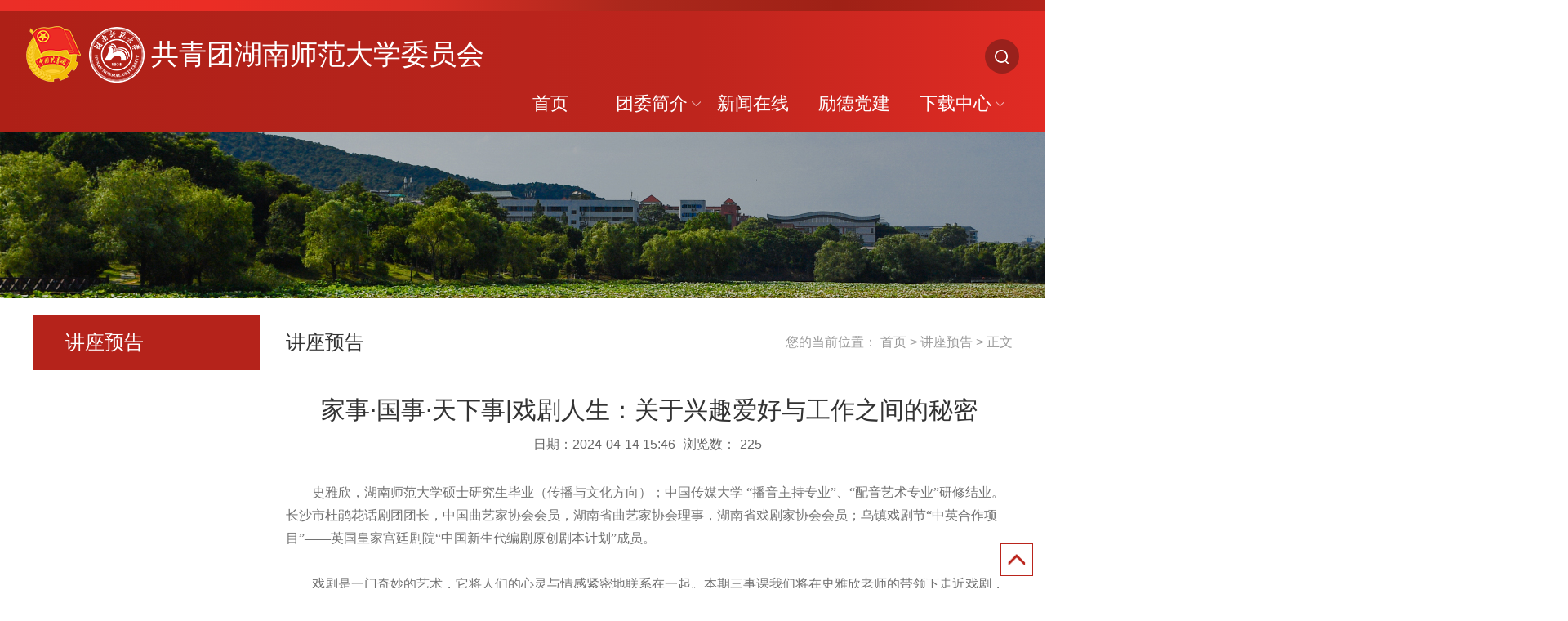

--- FILE ---
content_type: text/html
request_url: https://leader.hunnu.edu.cn/info/1021/9187.htm
body_size: 3781
content:
 <!DOCTYPE HTML>
<html>
    <head>
        <meta charset="utf-8">
        <meta name="viewport" content="width=device-width,user-scalable=no, initial-scale=1">
        <meta name="format-detection" content="telephone=no" />
        <meta name="renderer" content="webkit" />
        <meta http-equiv="X-UA-Compatible" content="IE=edge,chrome=1">
        <title>家事·国事·天下事|戏剧人生：关于兴趣爱好与工作之间的秘密-团委励德网</title><META Name="keywords" Content="团委励德网,讲座预告,家事,国事,天下事,天下,戏剧人生,戏剧,人生,关于,兴趣爱好,兴趣,爱好,工作,之间,秘密" />
<META Name="description" Content="史雅欣，湖南师范大学硕士研究生毕业（传播与文化方向）；中国传媒大学 “播音主持专业”、“配音艺术专业”研修结业。长沙市杜鹃花话剧团团长，中国曲艺家协会会员，湖南省曲艺家协会理事，湖南省戏剧家协会会员；乌镇戏剧节“中英合作项目”——英国皇家宫廷剧院“中国新生代编剧原创剧本计划”成员。戏剧是一门奇妙的艺术，它将人们的心灵与情感紧密地联系在一起。本期三事课我们将在史雅欣老师的带领下走近戏剧，一同体验百..." />

        <link href="../../images/icon.png" rel="shortcut icon">
        <link href="../../css/base.css" rel="stylesheet">
        <link href="../../css/list.css" rel="stylesheet">
        <link href="../../css/mobile.css" rel="stylesheet">
        <script src="../../js/jquery.js"></script>
        <script src="../../js/jquery.js"></script>
        <!--[if lt IE 10]>
            <script src="../../js/ietip.js"></script>
        <![endif]-->
    <!--Announced by Visual SiteBuilder 9-->
<link rel="stylesheet" type="text/css" href="../../_sitegray/_sitegray.css" />
<script language="javascript" src="../../_sitegray/_sitegray.js"></script>
<!-- CustomerNO:7765626265723230747a47545353544703090405 -->
<link rel="stylesheet" type="text/css" href="../../detail.vsb.css" />
<script type="text/javascript" src="/system/resource/js/vsbscreen.min.js" id="_vsbscreen" devices="pc|pad"></script>
<script type="text/javascript" src="/system/resource/js/counter.js"></script>
<script type="text/javascript">_jsq_(1021,'/detail.jsp',9187,1861754426)</script>
</head>

    <body>
       <!-- header -->
        <div class="header sheader">
            <div class="container clearfix">
                <div class="logo fl"><a href="../../" target="_blank" class="fnt-34"><img src="../../images/logo.png" />共青团湖南师范大学委员会</a></div>
                <div class="search fr"></div>
                <div class="headerR fr">
                    <!-- 导航 -->
                    <ul class="nav-list clearfix">
                 <li class="nav-item">
                 <a href="../../index.htm">首页</a>
    
            </li>
             <li class="nav-item">
                 <a href="../../twjj/zzjs.htm">团委简介</a>
                <em></em>
                <ul class="submenu">
                    <li>
                        <a href="../../twjj/zzjs.htm">组织介绍</a>
                      </li>
                    <li>
                        <a href="../../twjj/ryjj.htm">人员简介</a>
                      </li>
                </ul>
    
            </li>
             <li class="nav-item">
                 <a href="../../xwzx.htm">新闻在线</a>
    
            </li>
             <li class="nav-item">
                 <a href="../../lddj.htm">励德党建</a>
    
            </li>
             <li class="nav-item">
                 <a href="../../xzzx/tnwj.htm">下载中心</a>
                <em></em>
                <ul class="submenu">
                    <li>
                        <a href="../../xzzx/tnwj.htm">团内文件</a>
                      </li>
                    <li>
                        <a href="../../xzzx/cywj.htm">常用文件</a>
                      </li>
                </ul>
    
            </li>
</ul>
                </div>

            </div>
        </div>
        <!-- mheader -->
        <div class="mheader">
            <div class="logo"><a href="../../" target="_blank" class="fnt-34"><img src="../../images/logo.png" />共青团湖南师范大学委员会</a></div>
            <!-- 移动端导航 -->

            <section class="mobile">

                <div class="mobile-inner-header">
                    <div class="mobile-inner-header-icon mobile-inner-header-icon-out">
                        <span></span><span></span><span></span>
                    </div>
                </div>
                <div class="mobile-inner-nav" style="display: none;">
                    <ul>
    <li>
             <a href="../../index.htm" title="首页">首页</a>
        </li>
    <li>
             <a href="../../twjj/zzjs.htm" title="团委简介">团委简介</a>
            <dl class="mobile_subNav" style="display: none;">
                <dd>
                    <a href="../../twjj/zzjs.htm" title="团委简介">团委简介</a>

                </dd>
            </dl>

        </li>
    <li>
             <a href="../../xwzx.htm" title="新闻在线">新闻在线</a>
        </li>
    <li>
             <a href="../../lddj.htm" title="励德党建">励德党建</a>
        </li>
    <li>
             <a href="../../xzzx/tnwj.htm" title="下载中心">下载中心</a>
            <dl class="mobile_subNav" style="display: none;">
                <dd>
                    <a href="../../xzzx/tnwj.htm" title="下载中心">下载中心</a>

                </dd>
            </dl>

        </li>
</ul>

                </div>
            </section>

        </div>

        <!-- banner -->
        <div class="sbanner">
                    <img src="../../images/sbanner.jpg" alt="" />

        </div>
        <!--主体-->
        <div class="section">
            <div class="container clearfix">
                <!-- 左侧导航-->
                <div class="side">
                
                        
    
    
    
    
    
    
    
    
    
    <p>讲座预告<span>+</span></p>
    

                    <ul>
</ul>

                </div>
                <!-- 右侧主体-->
                <div class="column">
                    <div class="bread">
                        



<h1 class="lf">讲座预告</h1>
                        <div class="rt">
    您的当前位置： 
                        <a href="../../index.htm">首页</a>
                >
                <a href="../../jzyg.htm">讲座预告</a>
                >
                正文
</div>
                    </div>
                    
<script language="javascript" src="/system/resource/js/dynclicks.js"></script><script language="javascript" src="../../_dwr/interface/NewsvoteDWR.js"></script><script language="javascript" src="../../_dwr/engine.js"></script><script language="javascript" src="/system/resource/js/news/newscontent.js"></script><script language="javascript" src="/system/resource/js/ajax.js"></script><div class="caption">
    <h3>家事·国事·天下事|戏剧人生：关于兴趣爱好与工作之间的秘密</h3>
    <p><span>日期：2024-04-14 15:46</span><span>浏览数：<script>_showDynClicks("wbnews", 1861754426, 9187)</script></span></p>
</div>
<!-- 正文-->
<div id="vsb_content" class="content">
    <div class="v_news_content">
<p style="line-height: 175%; text-indent: 2em; -ms-text-autospace: ideograph-numeric;"><span style="line-height: 175%; font-family: 微软雅黑; font-size: 16px;"><span style="font-family: 微软雅黑;">史雅欣，湖南师范大学硕士研究生毕业（传播与文化方向）；中国传媒大学</span> “播音主持专业”、“配音艺术专业”研修结业。长沙市杜鹃花话剧团团长，中国曲艺家协会会员，湖南省曲艺家协会理事，湖南省戏剧家协会会员；乌镇戏剧节“中英合作项目”——英国皇家宫廷剧院“中国新生代编剧原创剧本计划”成员。</span></p>
<p style="line-height: 175%; text-indent: 2em; -ms-text-autospace: ideograph-numeric;"><br></p>
<p style="line-height: 175%; text-indent: 2em; -ms-text-autospace: ideograph-numeric;"><span style="font-family: 宋体; font-size: 10.5pt; font-weight: normal; mso-spacerun: &quot;yes&quot;; mso-font-kerning: 1.0000pt; mso-ascii-font-family: Calibri; mso-hansi-font-family: Calibri;"><span style="font-family: 宋体;"></span></span></p>
<p style="line-height: 175%; text-indent: 2em; -ms-text-autospace: ideograph-numeric;"><span style="line-height: 175%; font-family: 微软雅黑; font-size: 16px;"><span style="font-family: 微软雅黑;">戏剧是一门奇妙的艺术，它将人们的心灵与情感紧密地联系在一起。本期三</span></span><span style="line-height: 175%; font-family: 微软雅黑; font-size: 16px;"><span style="font-family: 微软雅黑;">事</span></span><span style="line-height: 175%; font-family: 微软雅黑; font-size: 16px;"><span style="font-family: 微软雅黑;">课我们将在史雅欣老师的带领下走近戏剧，一同体验百态人生！</span></span></p>
</div>
    
</div>
<p>上一条：<a href="9384.htm">家事·国事·天下事|梦开始的地方——谈大学生如何设立人生目标</a></p>
<p>下一条：<a href="9043.htm">防诈骗、安全知识抢答赛复赛</a></p>
<a href="javascript:window.close();" class="rt">【关闭】</a>
                </div>
            </div>
        </div>
        <!-- 尾部-->
        <div class="footer">
            <div class="container t-center ">
               <!-- 版权内容请在本组件"内容配置-版权"处填写 -->
<p>共青团湖南师范大学委员会 版权所有 | Copyright @2010 All Right Reserved &nbsp; &nbsp;联系邮箱：hsdpncm@163.com</p><p>地址：长沙市麓山路36号 邮政编码：410081</p>
            </div>
        </div>
        <div id="to-top" class="to-top" style="bottom: 15px;"></div>
        <!-- 搜索弹窗 -->
        <div class="layer" id="search"><span class="close" onclick="hidelayer('#search')"></span>
            <div class="search_box">
                <script type="text/javascript">
    function _nl_ys_check(){
        
        var keyword = document.getElementById('showkeycode277982').value;
        if(keyword==null||keyword==""){
            alert("请输入你要检索的内容！");
            return false;
        }
        if(window.toFF==1)
        {
            document.getElementById("lucenenewssearchkey277982").value = Simplized(keyword );
        }else
        {
            document.getElementById("lucenenewssearchkey277982").value = keyword;            
        }
        var  base64 = new Base64();
        document.getElementById("lucenenewssearchkey277982").value = base64.encode(document.getElementById("lucenenewssearchkey277982").value);
        new VsbFormFunc().disableAutoEnable(document.getElementById("showkeycode277982"));
        return true;
    } 
</script>
<div>
<form class="search_box" action="../../search.jsp?wbtreeid=1021" method="post" id="au9a" name="au9a" onsubmit="return _nl_ys_check()">
 <input type="hidden" id="lucenenewssearchkey277982" name="lucenenewssearchkey" value=""><input type="hidden" id="_lucenesearchtype277982" name="_lucenesearchtype" value="1"><input type="hidden" id="searchScope277982" name="searchScope" value="0">
<input type="text" placeholder="Search..." id="showkeycode277982" class="kw" name="showkeycode" ">
 <input type="submit" class="ok" value="搜索">

</form>
 </div><script language="javascript" src="/system/resource/js/base64.js"></script><script language="javascript" src="/system/resource/js/formfunc.js"></script>

            </div>
        </div>
        
        <script src="../../js/common.js"></script>
    </body>
</html>


--- FILE ---
content_type: text/css
request_url: https://leader.hunnu.edu.cn/css/base.css
body_size: 4310
content:
/* reset */
* {
	box-sizing: border-box;
}

body,
div,
ul,
ol,
li,
dl,
dt,
dd,
h1,
h2,
h3,
h4,
h5,
h6,
iframe,
pre,
code,
fieldset,
legend,
form,
input,
select,
textarea,
button,
p,
blockquote,
th,
td,
figure {
	margin: 0;
	padding: 0;
}

body,
div,
ul,
ol,
li,
dl,
dt,
dd,
h1,
h2,
h3,
h4,
h5,
h6,
iframe,
pre,
code,
fieldset,
legend,
form,
p,
blockquote,
figure,
header,
footer,
nav,
article,
section,
aside,
address,
figcaption {
	*zoom: 1
}

li {
	list-style-type: none
}

h1,
h2,
h3,
h4,
h5,
h6 {
	font-size: 100%;
	font-weight: normal;
}

iframe,
frame,
fieldset,
img {
	border: 0 none
}

img {
	vertical-align: top
}


input[type=button],
input[type=submit],
input[type=reset] {
	cursor: pointer,
}
input{border: 0 none;}
input[type="reset"]::-moz-focus-inner,
input[type="button"]::-moz-focus-inner,
input[type="submit"]::-moz-focus-inner,
input[type="file"]>input[type="button"]::-moz-focus-inner {
	border: none;
	padding: 0;
	margin: 0;
}

button {
	cursor: pointer
}

input,
textarea,
button {
	-webkit-border-radius: 0;
	-webkit-appearance: none
}

input[type=radio] {
	-webkit-border-radius: 100%;
	-webkit-appearance: radio
}

input[type=checkbox] {
	-webkit-appearance: checkbox
}

input[type=search] {
	-webkit-box-sizing: content-box;
	-moz-box-sizing: content-box;
	-ms-box-sizing: content-box;
	-o-box-sizing: content-box;
	box-sizing: content-box
}

textarea {
	overflow: auto;
	resize: none
}

blockquote,
q {
	quotes: none
}

blockquote:before,
blockquote:after,
q:before,
q:after {
	content: "";
	content: none
}

table {
	border-collapse: collapse;
	border-spacing: 0
}

caption,
th {
	text-align: left
}

th {
	font-weight: normal
}

em,
cite,
address,
i {
	font-style: normal
}

sup {
	vertical-align: text-top
}

sub {
	vertical-align: text-bottom
}

body,
input,
select,
button,
textarea {
	color: #333;
	font-size: 16px;
	font-family: "Open Sans", "arial", sans-serif;
}

body {
	line-height: 1.5;
	overflow-x: hidden;
}

a:link,
a:visited,
a:active,
a {
	text-decoration: none;
	cursor: pointer;
}

a {
	blr: expression(this.onFocus=this.blur());
	color: #333;
}

/* 链接 a 在获得焦点的同时失去焦点*/
a * {
	*cursor: pointer
}

:focus {
	outline: none
}

a:hover {
	color: #a40000;
}

.tab-b {
	display: none;
}

.txt_color_000 {
	color: #000;
}

.txt_color_333 {
	color: #333;
}
.txt_color_666 {
	color: #666;
}

.txt_color_999 {
	color: #aaa;
}

.txt_color_aaa {
	color: #999;
}

/* clear 都不用再加清除样式 */
.clearfix:before,
.cf:before,
	{
	content: '';
	display: table
}

.clearfix:after,
.cf:after {
	content: '';
	display: table;
	clear: both
}

.clearfix,
.cf,
	{
	*zoom: 1
}

.fl,
.lf {
	float: left;
}

.fr,
.rt {
	float: right;
}

.none {
	display: none;
}

body {
	max-width: 1920px;
	margin: 0 auto;
	overflow-x: hidden;
}

.t-center {
	text-align: center;
}

.t-left {
	text-align: left;
}

.t-right {
	text-align: right;
}

.ellipsis {
	overflow: hidden;
	display: -webkit-box;
	display: -ms-flexbox;
	-webkit-line-clamp: 1;
	max-height: 1.5em;
	-webkit-box-orient: vertical;
}

.ellipsis-2 {
	overflow: hidden;
	display: -webkit-box;
	display: -ms-flexbox;
	-webkit-line-clamp: 2;
	max-height: 3.2em;
	-webkit-box-orient: vertical;
}

.ellipsis-3 {
	overflow: hidden;
	display: -webkit-box;
	display: -ms-flexbox;
	-webkit-line-clamp: 3;
	max-height: 5em;
	-webkit-box-orient: vertical;
}

.ellipsis-4 {
	overflow: hidden;
	display: -webkit-box;
	display: -ms-flexbox;
	-webkit-line-clamp: 4;
	max-height: 6.4em;
	-webkit-box-orient: vertical;
}
.ellipsis-5 {
	overflow: hidden;
	display: -webkit-box;
	display: -ms-flexbox;
	-webkit-line-clamp: 5;
	max-height:8em ;
	-webkit-box-orient: vertical;
}

.pt10 {
	padding-top: 14px;
}
.pt20 {
	padding-top: 20px;
}

.mt30 {
	margin-top: 30px;
}

.mt50 {
	margin-top: 50px;
}

/*font-size*/
.fnt-12 {
	font-size: 12px;
}

.fnt-14 {
	font-size: 14px;
}

.fnt-16 {
	font-size: 16px;
}

.fnt-18 {
	font-size: 18px;
}
.fnt-20 {
	font-size: 20px;
}

.fnt-24 {
	font-size: 24px;
}
.fnt-28{
	font-size: 28px
}
.fnt-34{
	font-size: 34px
}




@media only screen and (max-width:768px) {
	.fnt-16 {
		font-size: 15px;
	}

	.fnt-18 {
		font-size: 16px;
	}
	.fnt-20{
		font-size: 18px
	}
	.fnt-24 {
		font-size: 20px;
	}
	.fnt-28{
		font-size: 24px
	}
	.fnt-34{
		font-size: 30px
	}
}

@media only screen and (max-width:480px) {

	.fnt-16 {
		font-size: 14px;
	}
	.fnt-20{
		font-size: 18px
	}
	.fnt-24 {
		font-size: 18px;
	}
	.fnt-28{
		font-size: 20px
	}
	.fnt-34{
		font-size:26px
	}
}

@media only screen and (max-width:400px) {




}


/* listItem2 */
.listItem2 {
	display: flex;
	border-bottom: 1px solid #DBCEBA;
	font-size: 16px;
	padding: 12px 0;
}

.listItem2 dt {
	width: 60px;
	text-align: center;
	margin-right: 12px;
	background-color: #fff;
	color: #666666;
}
.listItem2 dt p{
	line-height: 36px;
	background-color:#A40000;
	color: #fff;
}
.listItem2 dt span {
	color: #333;
}

.listItem2 dd {
	flex: 1;
	display: flex;
	align-items: center;
	height: 63px;
}

.container {
	width: 1300px;
	margin: 0 auto;
}

.section .container {
	position: relative;
}

.ptbox {
	position: relative;
}

.ptbox .inner {
	overflow: hidden;
	padding-bottom: 67%;
	position: relative;
}

.ptbox .pic {
	position: absolute;
	left: 0;
	top: 0;
	width: 100%;
	height: 100%;
}

.ptbox .img {
	position: absolute;
	left: 0;
	top: 0;
	width: 100%;
	height: 100%;
	background-position: center center;
	background-repeat: no-repeat;
	background-size: cover;
	transition: all 0.3s ease-out 0s;
}
.ptbox .pic:hover .img{transform:scale(1.1);}
.ptbox .img a {
	display: block;
	height: 100%;
}

.header {
	position: fixed;
	top: 0;
	left: 0;
	right: 0;
	z-index: 22;
	padding: 32px 0 18px;
	background: linear-gradient(90deg,#AE2017,#B4231B,#BE251D,#E12B24);
}
.header>.container{opacity:0;transform:translateY(-100%);transition: all 0.7s ease-out 0s; width: 95%;}
.header>.container.showdiv{opacity:1;transform:none;}
.header::before{
	position: absolute;
	content: '';
	display: block; 
	top: 0;
	left: 0;
	right: 0;
	width: 100%;
	height: 14px;
	background: linear-gradient(90deg,#EB2E27,#EB2D25,#D82E25,#AB281C,#9F2116,#B4231B);
}
.header.fixed{
	/*box-shadow: 0 1px 3px #aaa;*/
}
.header .logo>a{
	display: flex;
	align-items: center;
	color: #fff;
}
.header .logo>a img{
	padding-right: 8px;
}

.headerR {
	width: 636px;
	margin-top: 20px;
}

/* 导航栏样式 */
.nav-list .nav-item {
	float: left;
	height: 34px;
	width: 124px;
	position: relative;
}
.nav-list .nav-item em{
	position: absolute;
	right: 2px;
	top:50%;
	margin-top: -3px;
	width: 11px;
	height: 6px;
	background: url(../images/arrow.png) no-repeat;
}
.nav-list .nav-item:hover {
	/* background-color: #DE3A42; */
}

.nav-list .nav-item:hover>a {
	text-decoration: none;
}

.nav-list .nav-item a {
	display: block;
	text-align: center;
	color: #fff;
	font-size: 22px;
	padding: 0 10px;
	line-height: 34px;
}

.submenu {
	position: absolute;
	display: none;
	background: #fff;
	border-top: 3px solid #C32D30;
	z-index: 999;
	width: auto;
	min-width: 100%;
	padding: 10px 0;
	
}
.header.fixed .submenu{
	box-shadow: 0 2px 2px #ddd;
}
.nav-list .nav-item .submenu li a {
	padding: 0px 10px !important;
	line-height: 34px;
	text-align: center;
	white-space: nowrap;
	font-size: 15px !important;
	color: #333;
}

.nav-list .nav-item .submenu li a:hover {
	color: #C32D30;
}

/* 移动端 */
.mheader {
	display: none;
	padding: 20px 10px;
}

.mheader .logo img {
	width: 90%;
}

.mheader .home {
	float: right;
	padding: 28px 50px 0 0;
	color: #fff;
	font-size: 15px;
}

.header .search {
	margin-top: 16px;
	width: 42px;
	height: 42px;
	background:#99211C url(../images/searchico.png) no-repeat center;
	cursor: pointer;
	border-radius: 50%;
}
.header.fixed .search{
	/* background: url(../images/searchico2.png) no-repeat center; */
}

/* 内页header */
.subheaderbg {
	background: #7a1a1c;
}

.subheader {
	border-bottom: 1px solid #5e1415;
	padding: 25px 0;
}

.subnav {
	border-top: 1px solid #951f23;
}

.subnav .nav-list {
	width: 1378px;
	background-color: transparent;
}


.footer {
	background: url(../images/footerbg.jpg) no-repeat;

}

.footer .container {
	padding: 40px 0;
	color:rgba(255,255,255,.5);
	line-height: 1.8;
	font-size: 14px
}

.footer .container a {
	color:rgba(255,255,255,.5);
}



/*返回顶部*/

.to-top {
	z-index: 9999;
	width: 40px;
	height: 40px;
	display: flex;

	position: fixed;
	bottom: -100px;
	right: 15px;
	margin-left: -15px;
	z-index: 200;
	cursor: pointer;
	overflow: hidden;
	background: #fff url(../images/ico_arrow2.png) no-repeat center;
	border: solid 1px #BA241C;
	color: #ffffff;
}

.to-top img {
	width: 30px;
}

.to-top span {
	line-height: 36px;
}

/*返回顶部end*/

.weibobox{
	position: fixed;
	width: 116px;
	height: 272px;
	top:50%;
	right: calc((100% - 1300px)/2 - 140px);
	margin-top:-141px;
	background-color: #fff;
	box-shadow: 0 0 5px #aaa;
	text-align: center;
	font-size: 14px;
	color: #333;
	z-index: 1;
}
.weibobox>a{
	padding: 10px 8px;
	display: block;
	border-bottom: 1px solid #E5E5E5;
}
.weibobox .wx{
	padding: 10px 8px;
}
/*pages*/
.pages {
	clear: both;
	width: 100%;
	height: 40px;
	margin: 30px 0 20px;
}

.pagebox {
	width: 100%;
	height: 40px;
	line-height: 40px;
	margin: 20px 0;
	text-align: center;
	clear: both;
	font-size: 16px;
}

.pagebox span a,
.pagebox_pre_nolink {
	height: 30px;
	line-height: 30px;
	border: 1px solid #ddd;
	padding: 5px 10px;
	font-size: 16px;
	color: #666;
	cursor: default;
	text-align: center;
}

.pagebox span.pagebox_num_nonce {
	background-color: #035293;
	border: 1px solid #035293;
	color: #fff;
	height: 30px;
	line-height: 30px;
	margin: 0 5px;
	padding: 5px 10px;
	box-sizing: border-box;
}

.pagebox span.pagebox_num:hover a {
	background-color: #035293;
	border: 1px solid #035293;
	color: #fff;
	cursor: pointer;
}

.pagebox span.pagebox_next:hover a,
.pagebox span.pagebox_pre:hover a {
	background-color: #035293;
	border: 1px solid #035293;
	color: #fff;
	cursor: pointer;
}

.pagebox_jump {
	display: none;
}

.minh300 {
	min-height: 300px;
}
.linkbg{
	padding: 25px 0;
	background-color: #E2E4EE;
	border-top: 6px solid #7083AA;
}
.linkbg .tit{
	color: #BA241C;
	padding: 10px 0;
}
.linkbg .link{
	width:calc(100% - 200px);
}
.linkbg ul li{
	float: left;
	width: 25%;
	padding:4px 20px 4px 0;
	font-size: 14px;
}
.linkbg .ewm{
	width: 180px;
	margin-top: 50px;
}
.layer {
	background: rgba(0, 0, 0, 0.8);
	position: fixed;
	left: 0;
	top: 0;
	right: 0;
	bottom: 0;
	z-index:300;
	opacity: 0;
	visibility: hidden;
	transition: all 0.3s ease-out 0s;
	display: -ms-flexbox;
	display: flex;
	-ms-flex-align: center;
	align-items: center;
	-ms-flex-pack: center;
	justify-content: center;
}

.layer.showdiv {
	opacity: 1;
	visibility: visible;
}

.layer .close {
	
	position: absolute;
	right: 50px;
	top: 50px;
	width: 80px;
	height: 80px;
	background: url(../images/close.png) no-repeat;
	cursor: pointer;
}

.layer .search_box {
	height: 45px;
	line-height: 45px;
	width: 550px;
	display: -ms-flexbox;
	display: flex;
	transform: translateY(-50px);
	opacity: 0;
	margin-top: -100px;
}

.layer.showdiv .search_box {
	transform: none;
	transition: all 0.5s ease-out 0s;
	opacity: 1;
}
.layer .search_box .kw {
	background: #fff;
	box-shadow: 3px 3px 3px rgba(0, 0, 0, 0.5) inset;
	-ms-flex: 1;
	flex: 1;
	padding: 0 12px;
	font-size: 16px;
	-webkit-appearance: none;
	appearance: none;
	border-radius: 0;
	
}

.layer .search_box .ok {
	background: #94070a;
	color: #fff;
	width: 120px;
	text-align: center;
	font-size: 18px;
	cursor: pointer;
	-webkit-appearance: none;
	appearance: none;
	border-radius: 0;
}
.pb_sys_style1 .p_no_d{
	border: 1px solid #B5231B!important;
	color: #fff;
	background-color: #B5231B!important;;
}
.pb_sys_common .p_fun_d, .pb_sys_common .p_no_d, .pb_sys_common .p_no_o, .pb_sys_common .p_fun a, .pb_sys_common .p_no a{
	height: 28px!important;
	line-height: 14px!important;
}
.ietip {
	position: fixed;
	top: 0;
	left: 0;
	right: 0;
	bottom: 0;
	width: 100vw;
	height: 100vh;
	background-color: #fff;
	z-index: 999;
	display: block;
}

.ietip h1 {
	font-size: 40px;
	line-height: 80px;
	font-weight: 100;
	margin-bottom: 10px;
}

.ietip h2 {
	font-size: 20px;
	line-height: 25px;
	font-weight: 100;
	margin: 10px 0;
}

.ietip em {
	color: red
}

.ietip p {
	margin-bottom: 10px;
	color: #666666
}

.ietip hr {
	margin: 20px 0;
	border: 0;
	border-top: 1px solid #dadada
}

.ietip span {
	display: block;
	font-size: 12px;
	line-height: 12px;
}

.ietip .clean {
	clear: both;
}

.ietip .browser {
	padding: 10px;
}

.ietip .browser li {
	width: auto;
	padding: 0 80px;
	margin-top: 30px;
	height: 34px;
	line-height: 22px;
	float: left;
	list-style: none;
	background: url(../images/3a276989789e42fa82dd1dbbf20c8030.gif) no-repeat;
	padding-left: 40px
}

.ietip .browser .browser-firefox {
	background-position: 0 -34px
}

.ietip .browser .browser-ie {
	background-position: 0 -68px;
	margin-left: 0px
}

.ietip browser .browser-360 {
	background-position: 0 -170px;
	margin-left: -27px
}

.ietip .browser-360-js {
	padding: 0 80px;
	margin-top: 30px;
	width: 557px;
	height: 162px;
	padding: 10px 10px;
	background: url(../images/394c7c15d677496e8ccbe83d7097dff2.gif)no-repeat;
	padding-left: 40px;
}

--- FILE ---
content_type: text/css
request_url: https://leader.hunnu.edu.cn/css/list.css
body_size: 2107
content:

.section{
	    min-height: 500px;
}
.sheader{
    position: relative;
	
}
.sheader>.container{
	opacity: 1;
	transform: none;
}
/*左侧导航*/
.side{
    float: left;
    width: 278px;
    margin: 0px 0 50px;
}
.side p{
    height: 68px;
    line-height: 68px;
    padding-left: 40px;
    color: #fff;
    font-size: 24px;
    background: #B5231B;
}
.side p span{
    display: none;
}
.side>ul{
	padding-bottom: 20px;
}
.side li{
    position: relative;
}
.side li a{
    position: relative;
    display: block;
    height: 50px;
    line-height: 50px;
    font-size: 18px;
    padding-left: 40px;
}
.side>ul>li>a{
    background: #E7E7E7;
    border-bottom: 1px solid #D4D4D4;
}
.side>ul>li span{
    position: absolute;
    top: 14px;
    right: 20px;
    color: #9D9696;
    font: 20px '宋体';
    font-weight: bolder;
    transition: .3s;
}
.side>ul>li span.on{
    transform: rotate(90deg);
}
.side .sub-menu li a{
    color: #666;
    background: #F6F6F6;
}
.side .sub-menu li a:hover,
.side .sub-menu li.on a{
    color: #9D2015;
}
.side .sub-menu{
    display: none;
}
.side ul .active .sub-menu{
    display: block;
}
.side ul .active>a{
    background: #fff;
    border-bottom-color: #fff;
}
.side ul .active>a:before{
    content: '';
    position: absolute;
    top: 0;
    bottom: 0;
    left: 0;
    width: 4px;
    background: #B5231B;
}

/*右侧主体*/
.column{
    margin: 20px 0 50px 310px;
}

.bread{
    height: 67px;
    line-height: 67px;
    border-bottom: 1px solid #D6D6D6;
}
.bread h1{
    font-size: 24px;
    font-weight: normal;
}
.bread .rt{
    position: relative;
    color: #9A9A9A;
}
.bread .rt a{
    color: #9A9A9A;
}
.bread .rt a:hover{
    color: #B5231B;
}

/*通用：列表页*/
.common-list{min-height:500px}
.common-list li{
    height: 50px;
    line-height: 50px;
    padding: 0 10px;
    font-size: 18px;
    border-bottom: 1px dotted #8C8C8C;
}
.common-list li:hover{
    background: #F6F6F6;
}
.common-list li span{
    float: right;
    color: #666;
}
.common-list li p{
    margin-right: 120px;
	position: relative;
	padding-left: 20px;
	max-height: 50px;
}

.common-list li p:before{
    content: '';
    position: absolute;
    top: 50%;
	margin-top: -3px;
    left: 2px;
    width: 5px;
    height: 5px;
    background: #333;
    border-radius: 50%;
}
.common-list li a:hover:before{
    background: #B5231B;
}

/*学院风景*/
.list-img{
    margin: 0 -10px;
    padding: 15px 0;

}
.list-img ul{
    overflow: hidden;min-height: 300px;
    width: 100%;
}
.list-img li{
    float: left;
    width: 25%;
    position: relative;
    padding: 0 10px;
    margin: 15px 0;
    text-align: center;
}
.list-img li>a{
    display: block;
    height: 180px;
    overflow: hidden;
}
.list-img li img{
    display: inline-block;
height: 180px;object-fit:cover;
    width: 100%;
}
.list-img li:hover img{
    transform: scale(1.1);
}
.list-img li p{
    position: absolute;
    left: 10px;
    right: 10px;
    bottom: 0;
    height: 40px;
    line-height: 40px;
    padding: 0 15px; color: #fff;
    background: rgba(0,0,0,.6);
}
.list-img li p a{
    color: #fff;
}
.list-img li p a:hover{
    color: #C9151E;
}
/*详情页*/
.detail{
    margin: 20px 0;
}
.caption{
    text-align: center;
}
.caption h3{
    line-height: 40px;
    font-size: 30px;
    font-weight: 500;
    margin: 30px 0 10px;
}
.caption p span{
    color: #666;
    margin: 0 5px;
}
.detail img{
	max-width: 90%;
}
.detail table{
	width: 80%;
}
.content{
    margin: 30px 0 !important;
    padding-bottom: 30px !important;;
    border-bottom: 1px solid #F0F0F0;
    min-height: 300px;
}
.detail .attach{
	padding-bottom: 30px;
	margin-bottom: 1px solid #F0F0F0;
}
.detail>p{
    line-height: 30px;
    color: #666;
    font-size: 16px;
}
.detail>p>a{
    color: #666;
}
.detail>p>a:hover{
    color: #B5231B;
}
.content table{

    border-collapse: collapse;
}
.content table td{
    border: 1px solid #ddd;
}

/*简介页*/
.profile{
    padding: 30px 0;
    min-height: 500px;
}

/*师资队伍*/
.teacher p{
    color: #333;
	text-align: center;
}
.teacher ul{
	margin-top: 15px;
    margin-bottom: 20px;
    overflow: hidden;
	min-height: 300px;
}
.teacher li{
    float: left;
    width: 25%;
	padding: 15px 15px 0;
    line-height: 40px;
    font-size: 16px;
	
	
}
.teacher li img{
	width: 100%;border: 1px solid #dcdc; height: 270px;
	object-fit: cover;
}

/*师资队伍*/
.leader{
    margin: 50px 0;
}
.leader ul{
    margin: 0 -23px;
    overflow: hidden;
	min-height: 300px;
}
.leader li{
    float: left;
    width: 466px;
    height: 225px;
    margin: 0 23px 46px;
    background: #eee;
}
.leader li>a{
    float: left;
    width: 169px;
    height: 225px;
    overflow: hidden;
}
.leader li img{
    display: inline-block;
    width: 169px;
    height: 225px;
    transition: .3s;
}
.leader li img:hover{
    transform: scale(1.1);
}
.leader li .info{
    margin-left: 169px;
    padding: 30px;
}
.leader li .info h2{
    font-size: 24px;
    font-weight: normal;
}
.leader li .info h2 span{
    font-size: 18px;
    padding-left: 5px;
}
.leader li .info p{
    color: #666;
    height: 75px;
    line-height: 25px;
    margin-top: 25px;
    overflow: hidden;
}

/*搜索结果页*/
.search-list{
    margin: 30px 0;
}
.search-list table tr td,.search-list table tr th{border:0;}
.search-list li{
    margin-bottom: 25px;
}
.search-list li h3{
    font-size: 18px;
}
.search-list li p{
    height: 60px;
    line-height: 20px;
    overflow: hidden;
    margin: 10px 0 5px;
    color: #666;
}
.search-list li span{
    color: #999;
}
.subheader{
	position: static;
	background-color: #B5231B;
}
.subheader .nav .top a{
	border: 1px solid #fff;
	color: #fff;
}
.subheader .menu{
	padding-top: 10px;
}
.subheader .menu>li:hover>a{
    background-color: #238a9b;
}

.lddjbg{
	background:url(../images/djbg.png) no-repeat calc(100% - 80px) 0px;
}
.zzjsbg{
	background:url(../images/zzbg.png) no-repeat calc(100% - 80px) 72px;
}

/* 讲座预告 */
.common-list2 li{
    display: flex;
    padding: 20px 0;
    border-bottom: 1px solid #EBEBEB;
}
.common-list2 .date{
   color:#b5231b;
    margin-top: -6px;
	border-bottom: 2px solid #b5231b;
	height:85px;
}
.common-list2 .date p{
	
}
.common-list2 .date span{
    display: inline-block;
    width: 100%;
    text-align: right;color: #666;
}
.common-list2 .txt{
    flex: 1;
    padding-left: 35px;
}
.common-list2 .txt h5{
    font-size: 24px;
    font-weight: bold;
    padding-bottom:6px;
}
.common-list2 .txt h5 a{
	color:#b5231b
}
.common-list2 .txt p{
    font-size: 16px;
   color: #666;
}
.common-list2 .txt p a{
   color: #666;
}

--- FILE ---
content_type: text/css
request_url: https://leader.hunnu.edu.cn/css/mobile.css
body_size: 3432
content:
/*手机端导航*/
.mobile {
	width: 100%;
	position: absolute;
	display: none;
	top: 0px;
	right: 0;
	z-index: 99991
}

.mobile_title {
	width: 100%;
	float: left;
	color: #fff;
	position: absolute;
	left: 0;
	top: 0;
	width: 50%;
	height: 50px;
	line-height: 50px;
	text-align: center;
	font-size: 14px;
	font-weight: normal;
}

.mobile_title a {
	float: left;
	margin-left: 10px;
	color: #fff;
	line-height: 31px;
	height: 31px;
}

.mobile-inner-header {
	width: auto;
	height: 42px;
	position: absolute;
	top: 20px;
	right: 5px;    z-index: 1111;
}

.mobile-inner-header-icon {
	color: #ffffff;
	height: 40px;
	font-size: 25px;
	text-align: center;
	float: right;
	width: 40px;
	position: relative;
	-webkit-transition: background 0.5s;
	-moz-transition: background 0.5s;
	-o-transition: background 0.5s;
	transition: background 0.5s;
}

.mobile-inner-header-icon:hover {
	opacity: 0.8;
	cursor: pointer;
}

.mobile-inner-header-icon span {
	position: absolute;
	left: calc((100% - 25px) / 2);
	top: calc((100% - 1px) / 3);
	width: 25px;
	height: 2px;
	background-color: rgba(255, 255, 255, 1);
}

.mobile-inner-header-icon span:nth-child(1) {
	transform: translateY(4px) rotate(0deg);
}

.mobile-inner-header-icon span:nth-child(2) {
	transform: translateY(-4px) rotate(0deg);
}

.mobile-inner-header-icon-click span:nth-child(1) {
	animation-duration: 0.5s;
	animation-fill-mode: both;
	animation-name: clickfirst;
}

.mobile-inner-header-icon-click span:nth-child(2) {
	animation-duration: 0.5s;
	animation-fill-mode: both;
	animation-name: clicksecond;
}

.mobile-inner-header-icon {
	color: #fff;
	height: 31px;
	float: right;
	width: 32px;
	position: relative;
	cursor: pointer;
	font-weight: bold;
	text-align: center;
	margin-top: 5px;
	background: #fff;
	z-index: 9999;
}

.mobile-inner-header-icon-out span {
	width: 24px;
	height: 2px;
	background-color: #444;
	display: block;
}

.mobile-inner-header-icon-out span:nth-child(1) {
	animation-duration: 0.5s;
	animation-fill-mode: both;
	animation-name: outfirst;
}

.mobile-inner-header-icon-out span:nth-child(2) {
	animation-duration: 0.5s;
	animation-fill-mode: both;
	animation-name: outsecond;
}

.mobile-inner-header-icon-out span:nth-child(2) {
	animation-duration: 0.5s;
	animation-fill-mode: both;
	animation-name: outthird;
}

.mobile-inner-header-icon-click {
	background: none;
	margin-top: 10px;
}

.mobile-inner-header-icon span:nth-child(1) {
	transform: translateY(4px) rotate(0deg);
}

.mobile-inner-header-icon span:nth-child(2) {
	transform: translateY(-4px) rotate(0deg);
}

.mobile-inner-header-icon span:nth-child(3) {
	transform: translateY(-4px) rotate(0deg);
}

.mobile-inner-header-icon-click span:nth-child(1) {
	animation-duration: 0.5s;
	animation-fill-mode: both;
	animation-name: clickfirst;
}

.mobile-inner-header-icon-click span:nth-child(2) {
	animation-duration: 0.5s;
	animation-fill-mode: both;
	animation-name: clicksecond;
}

.mobile-inner-header-icon-click span:nth-child(3) {
	animation-duration: 0.5s;
	animation-fill-mode: both;
	animation-name: clickthird;
}

@keyframes clickfirst {
	0% {
		transform: translateY(4px) rotate(0deg);
	}

	100% {
		transform: translateY(0) rotate(45deg);
	}
}

@keyframes clicksecond {
	0% {
		transform: translateY(-4px) rotate(0deg);
	}

	100% {
		transform: translateY(0) rotate(-45deg);
	}
}

@keyframes clickthird {
	0% {
		opacity: 0
	}

	100% {
		opacity: 0
	}
}

.mobile-inner-header-icon-out span:nth-child(1) {
	animation-duration: 0.5s;
	animation-fill-mode: both;
	animation-name: outfirst;
}

.mobile-inner-header-icon-out span:nth-child(2) {
	animation-duration: 0.5s;
	animation-fill-mode: both;
	animation-name: outsecond;
}

.mobile-inner-header-icon-out span:nth-child(3) {
	animation-duration: 0.5s;
	animation-fill-mode: both;
	animation-name: outthird;
}

@keyframes outfirst {
	0% {
		transform: translateY(0) rotate(-45deg);
	}

	100% {
		transform: translateY(-4px) rotate(0deg);
	}
}

@keyframes outsecond {
	0% {
		transform: translateY(0) rotate(45deg);
	}

	100% {
		transform: translateY(4px) rotate(0deg);
	}
}

@keyframes outthird {
	0% {
		transform: translateY(0) rotate(90deg);
	}

	100% {
		transform: translateY(12px) rotate(0deg);
	}
}

.mobile-inner-nav {
	height: 100vh;
	background-color: rgba(28, 28, 28, 0.9);
	width: 100%;
	position: absolute;
	top: 0;
	left: 0px;
	padding-top: 50px;
	padding-bottom: 25px;
	display: none;
	z-index: 999;
}

.mobile-inner-nav a {
	display: inline-block;
	line-height: 45px;
	text-decoration: none;
	width: 100%;
	font-size: 1.1rem;
	text-align: center;
	border-bottom: solid 1px #444;
	-webkit-transition: all 0.5s;
	-moz-transition: all 0.5s;
	-o-transition: all 0.5s;
	transition: all 0.5s;
}

.mobile-inner-nav li {
	position: relative;
	padding: 0 20px;
}

.mobile-inner-nav li a {
	text-indent: 0;
}

.mobile-inner-nav li strong {
	color: #fff;
	position: absolute;
	right: 20px;
	top: 0;
	font-size: 1.6em;
	font-weight: normal;
	cursor: pointer;
	width: 40px;
	height: 45px;
	text-align: center;
	line-height: 45px;
	-webkit-transition: all 0.5s;
	-moz-transition: all 0.5s;
	-o-transition: all 0.5s;
	transition: all 0.5s;
}

.mobile-inner-nav a {
	-webkit-animation-duration: 0.5s;
	animation-duration: 0.5s;
	-webkit-animation-fill-mode: both;
	animation-fill-mode: both;
	-webkit-animation-name: returnToNormal;
	animation-name: returnToNormal;
	color: #fff;
}

@-webkit-keyframes returnToNormal {
	from {
		opacity: 0;
		-webkit-transform: translate3d(0, 100%, 0);
		transform: translate3d(0, 100%, 0);
	}

	to {
		opacity: 1;
		-webkit-transform: none;
		transform: none;
	}
}


.mobile_subNav {
	display: none;
	padding-left: 10px;
}

.mobile-inner-nav dd a {
	height: 35px;
	line-height: 35px;
	border-bottom: dotted 1px rgb(105, 106, 106);
	font-size: 1rem;
	color: #c4c4c4;
}

.mobile_search {
	clear: both;
	position: relative;
	height: 36px;
	margin: 10px 30px 0;
	border: 1px solid #747474;
	border-radius: 30px;
	overflow: hidden;
}

.mobile_search input[type='text'] {
	width: 79%;
	color: #d9d9d9;
	margin-left: 15px;
	border: none;
	height: 34px;
	background: none;
}

.mobile_search .notxt1 {
	width: 45px;
	height: 36px;
	color: #fff;
	right: 0;
	position: absolute;
	top: 0;
	left: auto;
	background: url(../images/search.png) no-repeat center !important;
	border: none;
}



@keyframes rotate {
	from {
		transform: rotateX(90deg) translateY(0%);
		top: 43px;
	}

	to {
		transform: rotateX(0deg) translateY(0%);
		top: 43px;
	}
}
@media screen and (max-width:1600px) {
	.weibobox{
			right:8px;
	}
	.main2 .mainBd .items:nth-child(1).ptbox .inner{
		padding-bottom: 47%;
	}
}
@media screen and (max-width:1400px) {
	.container {
		width: 1200px;
	}
	.weibobox{
			right:8px;
	}
}
@media screen and (max-width:1024px) {
	.container {
		width: 100%;
		padding-left: 15px;
		padding-right: 15px;
	}
	.headerR{
		width: 500px;
	}
	.nav-list .nav-item:nth-child(1){
		width: 84px;
	}
	.nav-list .nav-item{
		width: 104px;
	}
	.nav-list .nav-item a{
		font-size: 16px;
	}
	.header .logo img{
		width: 440px;
	}
	.banner{
		padding-top: 105px;
	}
	.index-search{
		width: 80%;
		padding: 20px 40px 0;
		margin-top: -83px;
	}
}
@media screen and (max-width:768px) {
	body {
		font-size: 15px
	}

	.banner{
		padding-top: 0px;
	}
	.index-search{
		height: 60px;
		padding: 15px 30px 0;
		margin-top: -60px;
	}
	.index-search .form{
		height: 40px;
		line-height: 40px;
		font-size: 16px;
		padding: 0 15px;
	}
	.index-search .form .submit{
		background-size: 20px auto;
	}
	.pt10 {
		padding-top: 10px;
	}
	.pt20 {
		padding-top: 10px;
	}

	.mt30 {
		margin-top: 15px;
	}

	.mt50 {
		margin-top: 20px;
	}

	.header {
		display: none;
	}

	.mheader,
	.mobile {
		display: block;
		background-color: #BA241C;
	}

	.mheader .logo img {
		width: 60%;
		margin-left: 10px;
	}

	.mobile-inner-header {
		top: 34px;
		right: 20px;
	}

	.banner .swiper-pagination-bullet {
		width: 10px;
		height: 10px;
	}
	.main1_1,.main1_2{
		width: 100%;
	}
	.main1_L .items .tit, .main3 .mainBd .items .tit{
		height: 52px;
	}
	.main1_L .items, .main3 .mainBd .items{
		border-top: 3px solid #A40000;
		margin-bottom: 15px;
	}
	
	.main1 .mainHd{
		margin: 15px 0  10px;
	}
	.main1_L, .main1_pic{
		    width: calc(50% - 10px);
	}
	.main1_2{
		margin-top: -20px;
	}
	.main1_2 .mainBd{
		clear: both;
		overflow: hidden;
		height: auto;
		margin-bottom: 15px;
		min-height: 100px;
	}
	.main1_2 .listItem2{
		width: calc(50% - 10px);
		float: left;
	}
	.main1_2 .listItem2:nth-child(2n){
		float: right;
	}
	.main1_2 .listItem2:nth-child(5){
		display: none;
	}
	.main2 .mainHd, .main3 .mainHd{
		padding: 25px 0 15px;
	}
	.main2 .mainBd .items:nth-child(1){
		width: 49%;
	}
	.main2 .mainBd .items{
		width: 23.5%;
		margin-right: 2%;
		margin-bottom: 15px;
	}
	.main2 .mainBd .items:nth-child(1).ptbox .inner{
		padding-bottom: 56%;
	}
	.main3 .mainBd .items, .main3 .mainBd2 .items{
		width: 32%;
	}
	.main3 .mainBd .items:nth-child(2), .main3 .mainBd2 .items:nth-child(2){
		margin: 0 2%;
	}
	.link .mainBd ul{
		padding-bottom: 10px;
		flex-wrap: wrap;
	}
	.link .mainBd ul li{
		flex:none;
		width: 32%;
		margin-right: 0;
		margin-bottom:15px;
	}
	.link .mainBd ul li:last-child{
		margin-bottom:15px;
	}
	.link ul li img{transform: scale(0.9);}
	.footer{
		padding-left: 25px;
		padding-right: 25px;
	}
	.side {
		float: none;
		width: 100%;
		margin-bottom: 30px;
	}

	.side>p {
		font-size: 20px;
	}

	.side p span {
		display: block;
		float: right;
	}

	.side ul {
		display: none;
	}

	.side img {
		display: none;
	}

	.column {
		margin-left: 0;
	}

	.column>h2 {
		font-size: 22px;
	}

	.common-list li {
		padding: 10px;
	}

	.common-list li .date {
		padding-right: 15px;
	}

	.common-list li .date h3 {
		line-height: 30px;
		font-size: 20px;
	}

	.common-list li>p {
		margin-left: 90px;
		font-size: 18px;
		background-size: 15px auto;
	}

	.detail>h3 {
		line-height: 30px;
		font-size: 20px;
	}

	.detail>h4 {
		font-size: 12px;
	}

	.detail>h4 span {
		margin: 0 5px;
	}

	.content {
		margin-top: 20px !important;
		font-size: 16px !important;
	}

	.org {
		margin: 0 0 20px;
	}

	.org:last-of-type {
		padding-bottom: 100px;
	}

	.org li {
		width: 100%;
		padding: 20px 0 5px;
	}

	.org li div {
		width: 100% !important;
		padding: 20px 30px;
	}

	.side {
		float: none;
		width: 100%;
		margin: 15px 0;
	}

	.side p {
		height: 50px;
		line-height: 50px;
		font-size: 20px;
		position: relative;
	}

	.side p span {
		display: block;
		position: absolute;
		top: 10px;
		right: 20px;
		line-height: normal;
		font-size: 24px;
		font-weight: bolder;
	}

	.side>ul {
		display: none;
	}

	.side li a {
		font-size: 16px;
	}

	.column {
		margin-left: 0;
		width: 100%;
	}

	.bread h1 {
		display: none;
	}

	.bread {
		height: 40px;
		line-height: 40px;
		overflow: hidden;
	}

	.bread .rt {
		float: left;
	}

	.common-list li {
		padding: 0;
		font-size: 16px;
		overflow: hidden;
	}

	.common-list li p {
		margin-right: 100px;
		margin-left: 0;

	}

	.caption h3 {
		font-size: 20px;
	}

	.caption p span:first-child,
	.caption p span:last-child {
		display: none;
	}

	.content img {
		max-width: 80%;
		height: auto;
	}

	.detail>p {
		font-size: 14px;
	}

	.teacher li {
		width: 25%;
		padding-left: 0;
	}

	.leader ul {
		margin: 0;
	}

	.leader li {
		float: none;
		width: auto;
		margin: 0 0 20px 0;
	}

	.leader li .info {
		padding: 20px 15px;
	}

	.leader li .info h2 {
		font-size: 20px;
	}

	.leader li .info h2 span {
		font-size: 14px;
	}
}


@media screen and (max-width:600px) {
	

	.mheader {
		padding: 15px;
		color: #fff;
	}
	.mheader a{
		display: flex;
		align-items: center;
		color: #fff;
		font-size: 20px;
	}
	.banner .swiper-pagination{
		bottom: 10px;
	}
	.mheader .logo img {
		width: 100px;
		margin-right: 10px;
	}

	.mobile-inner-header {
		top: 20px;
		right: 20px;
		transform: scale(0.9);
	}
	.index-search{
		display: none;
	}
	.main1_1 .mainBd{
		flex-wrap: wrap;
	}
	.main1_L .items .desc,.main1_L .items .tit, .main3 .mainBd .items .tit{
		height: auto;
	}
	.main1_L, .main1_pic{
		    width:100%;
	}
	.main1_pic .ptbox{
		margin-bottom: 15px;
	}
	.main1_2 .listItem2{
		float: none;
		width: 100%;
	}
	.main2 .mainBd .items{
		width: calc(50% - 10px);
	}
	.main2 .mainBd .items:nth-child(1){
		width: 100%;
	}
	.main2 .mainBd .items:nth-child(5),.main2 .mainBd .items:nth-child(7){
		margin-right: 0;
	}
	.main3 .mainBd, .main3 .mainBd2{
		flex-wrap: wrap;
	}
	
	.main3 .mainBd .items:nth-child(2), .main3 .mainBd2 .items:nth-child(2){
		margin: 0;
	}
	.main3 .mainBd .items, .main3 .mainBd2 .items{
		width: 100%;margin-bottom: 15px!important;
		
	}
	.main3 .mainBd .items .desc{
		height: auto;margin-bottom: 0;
	}
	.common-list li>p{
		font-size: 16px;
	}
}

@media screen and (max-width:480px) {
	.mobile-inner-header{
		    transform: scale(0.7);
			right: 15px;
			top:15px
	}
	.main1 .mainHd em{
		font-size: 12px;
		padding-left: 2px;
	}
	.list-img li a,
	.list-img li a img {
		height: 120px;
	}

	.mheader .logo img {
		width: 20%;
		margin-left: 0;
	}
	.mheader .logo a{
		font-size: 17px;
	}
	.main1_pic .ptbox p{
		height: 40px;
		line-height: 40px;
	}
	.link .mainBd ul li a img{
	    transform: scale(0.8);
		margin-right: 5px;
	}
	.common-list li{
		font-size: 14px
	}
	.common-list li>p{
		font-size: 15px;
	}
	.side p{
		font-size: 18px;
		padding-left: 30px;
	}
	.side li a{
		height: 40px;
		line-height: 40px;
		padding-left: 30px;
	}
	.side>ul>li span{
		top:10px
	}
	.bread{
		font-size: 14px
	}
	.common-list2 .date{
		min-height: auto;
		padding-bottom: 20px;
	}
	.common-list2 .txt h5{
		font-size: 18px;
	}
	.common-list2 .txt p{
		font-size: 14px;
	}
	.main1Hd>p{
		display: none;
	}
}

@media screen and (max-width:400px) {
	.mheader .logo img {
		width: 22%;
	}

	.mobile-inner-header {
		top: 10px;
		right: 10px;
	}

	.link .mainBd ul li{
		width: calc(50% - 7px);
	}
}

--- FILE ---
content_type: application/javascript
request_url: https://leader.hunnu.edu.cn/js/common.js
body_size: 1424
content:
$(function() {
	
	/*** 导航栏移入效果 */
	$(".nav-list>.nav-item").hover(function() {
		$(this).addClass('active').siblings().removeClass('active')
		$(this).find(".submenu").stop().slideToggle();
	})
	
	// 移动端导航
	mobideMenu()
	
	/*** 侧边子菜单 */
	$(".navContent").has("li").prev(".sidebarNav").children('a').addClass("jia");
	$(".sidebarNav").click(function () {
		$(this).next(".navContent").stop().slideToggle(500).siblings(".navContent").slideUp(500);
	});
	$(".navContent").on('click', 'li', function () {
		$(this).parent(".navContent").css("display", "block");
	});
	
	//回到顶部
	var toTop = $('#to-top');
	$(window).scroll(function () {
		if ($(this).scrollTop() > 250) {
			toTop.css({ bottom: '15px' });
		} else {
			toTop.css({ bottom: '-100px' });
		}	
		
	});
	toTop.on('click', function () {
		$('html, body').animate({ scrollTop: '0px' }, 800);
		return false;
	});
	

	$('.side>ul>li>a').click(function (e) {
	    //var str=$(this).html().trim();
	    if( ($(this).siblings('span').length>0) ){
	        e.preventDefault();
	    }
	    $(this).siblings('.sub-menu').slideToggle();
	    $(this).siblings('span').toggleClass('on');
	});
	
	$('.side p span').click(function () {
	    $('.side>ul').slideToggle();
	});
	$(".header .search ").click(function(){
		showlayer("#search");
		setTimeout(function(){
			$(".search_box .kw").focus();
		},100);
	});

});


//弹出层
function showlayer(e,fun,type){
	if(!fun){fun=function(){};}	
	if($(e).find(".sbar").length>0){
		$(e).find(".sbar").mCustomScrollbar();
	}
	$(e).addClass("showdiv");
	fun();	
}
function hidelayer(e,fun,type){
	if(!fun){fun=function(){};}
	$(e).removeClass("showdiv");
	if(typeof(player)!="undefined"){player.pause();}
	fun();	
	if($(e).find(".playing").length>0){
		var v=$(e).find(".playing")[0];
		v.pause();
		$(e).find(".playing").removeClass("playing");
	}
}

//移动端主导航 
function mobideMenu(){
	$(".mobile-inner-header .mobile-inner-header-icon").click(function(){
	  	$(this).toggleClass("mobile-inner-header-icon-click mobile-inner-header-icon-out");

	  	$(".mobile-inner-nav").slideToggle(250);
	  });
	  $(".mobile-inner-nav a").each(function( index ) {
	  	$( this ).css({'animation-delay': (index/20)+'s'});
	  });
	  $('.mobile-inner-nav li strong').click(function(){
	  	$(this).next('dl').slideToggle(500);
	  	$(this).toggleClass('on');
	  	if($(this).hasClass('on')){
	  		$(this).html("&times;")
	  	}else{
	  		$(this).html("+")
	  	}
	  })
}
//搜索
function bingsearch(){
			if($("input#searchKeyword").val()==""){
				my_alert('请输入关键字');
				return false;
			}
			var key = $("input#searchKeyword").val()+"+site:pku.edu.cn";
			var url = 'https://cn.bing.com/search?ensearch=1&q=' + encodeURI(key);
			window.open(url);
			hidelayer('#search')
			$("input#searchKeyword").val("");
		}
		function searchkeydown(e, but) {
			 var currKey=0,e=e||event;
			 var _this = $(but);
			 if(e.keyCode==13)
			 {
				 _this.click();
				 return false;
			 }
		}